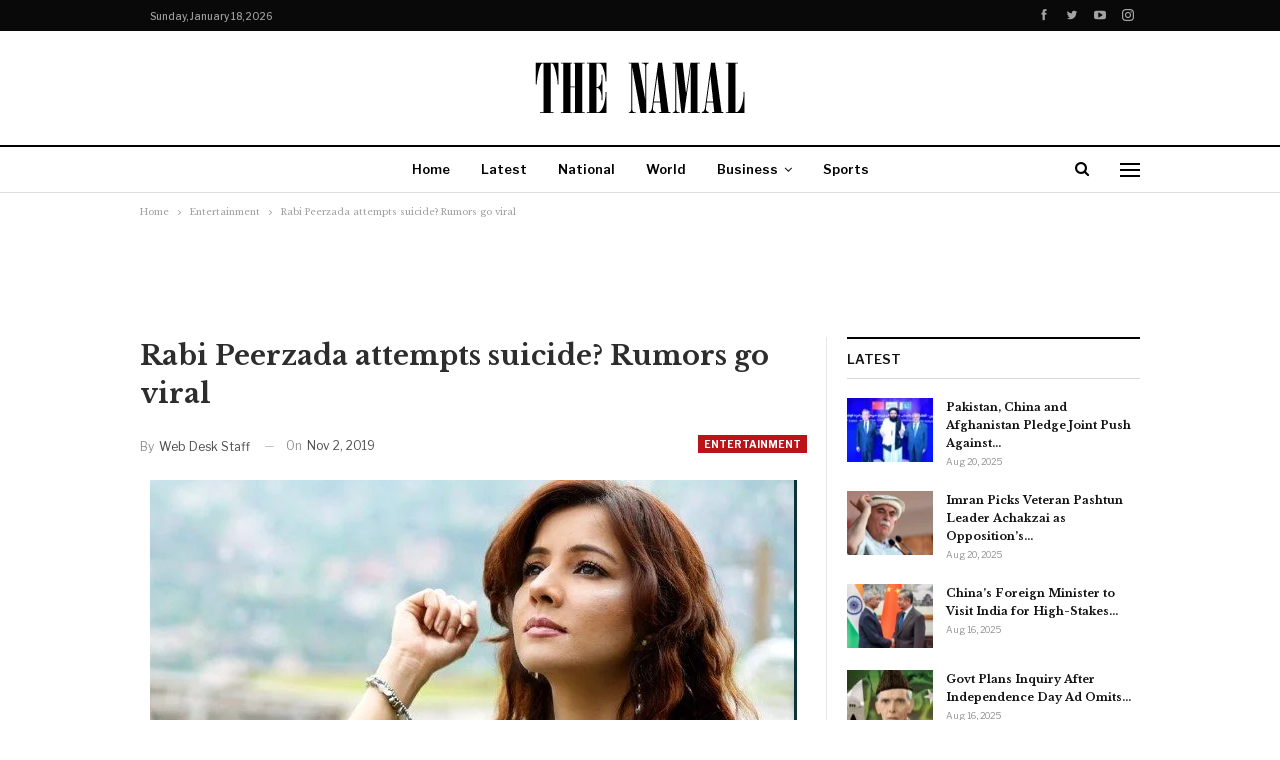

--- FILE ---
content_type: text/html; charset=utf-8
request_url: https://www.google.com/recaptcha/api2/aframe
body_size: 269
content:
<!DOCTYPE HTML><html><head><meta http-equiv="content-type" content="text/html; charset=UTF-8"></head><body><script nonce="ZE7Y31M-1xcFqVEKf7p3qQ">/** Anti-fraud and anti-abuse applications only. See google.com/recaptcha */ try{var clients={'sodar':'https://pagead2.googlesyndication.com/pagead/sodar?'};window.addEventListener("message",function(a){try{if(a.source===window.parent){var b=JSON.parse(a.data);var c=clients[b['id']];if(c){var d=document.createElement('img');d.src=c+b['params']+'&rc='+(localStorage.getItem("rc::a")?sessionStorage.getItem("rc::b"):"");window.document.body.appendChild(d);sessionStorage.setItem("rc::e",parseInt(sessionStorage.getItem("rc::e")||0)+1);localStorage.setItem("rc::h",'1768747860945');}}}catch(b){}});window.parent.postMessage("_grecaptcha_ready", "*");}catch(b){}</script></body></html>